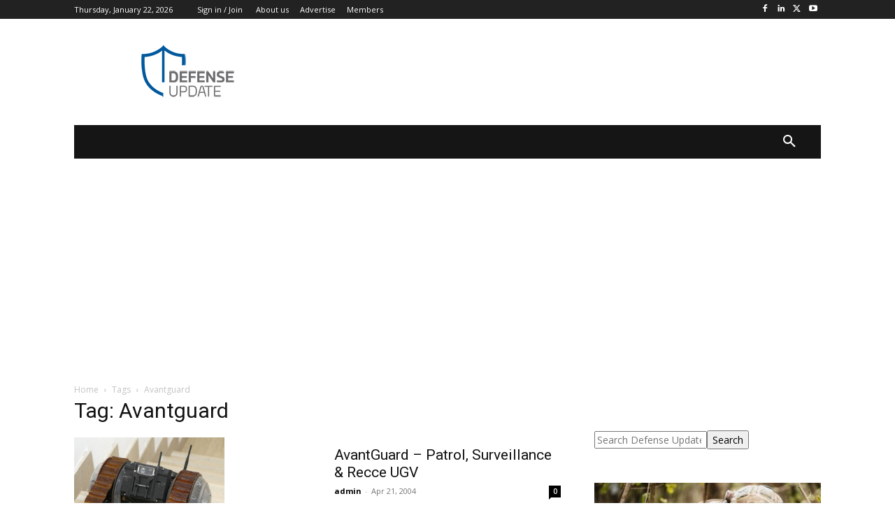

--- FILE ---
content_type: text/html; charset=utf-8
request_url: https://www.google.com/recaptcha/api2/aframe
body_size: 259
content:
<!DOCTYPE HTML><html><head><meta http-equiv="content-type" content="text/html; charset=UTF-8"></head><body><script nonce="n1xcLyWPeJw4ZBQbI1gqMg">/** Anti-fraud and anti-abuse applications only. See google.com/recaptcha */ try{var clients={'sodar':'https://pagead2.googlesyndication.com/pagead/sodar?'};window.addEventListener("message",function(a){try{if(a.source===window.parent){var b=JSON.parse(a.data);var c=clients[b['id']];if(c){var d=document.createElement('img');d.src=c+b['params']+'&rc='+(localStorage.getItem("rc::a")?sessionStorage.getItem("rc::b"):"");window.document.body.appendChild(d);sessionStorage.setItem("rc::e",parseInt(sessionStorage.getItem("rc::e")||0)+1);localStorage.setItem("rc::h",'1769075025464');}}}catch(b){}});window.parent.postMessage("_grecaptcha_ready", "*");}catch(b){}</script></body></html>

--- FILE ---
content_type: application/javascript; charset=utf-8
request_url: https://fundingchoicesmessages.google.com/f/AGSKWxXXINJGV_XHCOA7TOxQftvi4oY18xmX3cyi94zpKd1PSNHyqhm6vY03EBCqXWIx9B3ZhhhFP5CBjZdvFLHjFhbfw9JESO5WJ_AkDAYWyYePRt63xQ0FpJsUlE8IvO2mS6mh0AJoYme1ascqGWlLIomq7ePQZeqpNFFHH8fnltcPi2Rr07VqRNmPVLPZ/_-ad-336x280-/ad_feed./ad_preroll-/doubleclickinstreamad..900x100.
body_size: -1290
content:
window['db81d06b-cfcd-4a0c-93b6-8abb51c7da43'] = true;